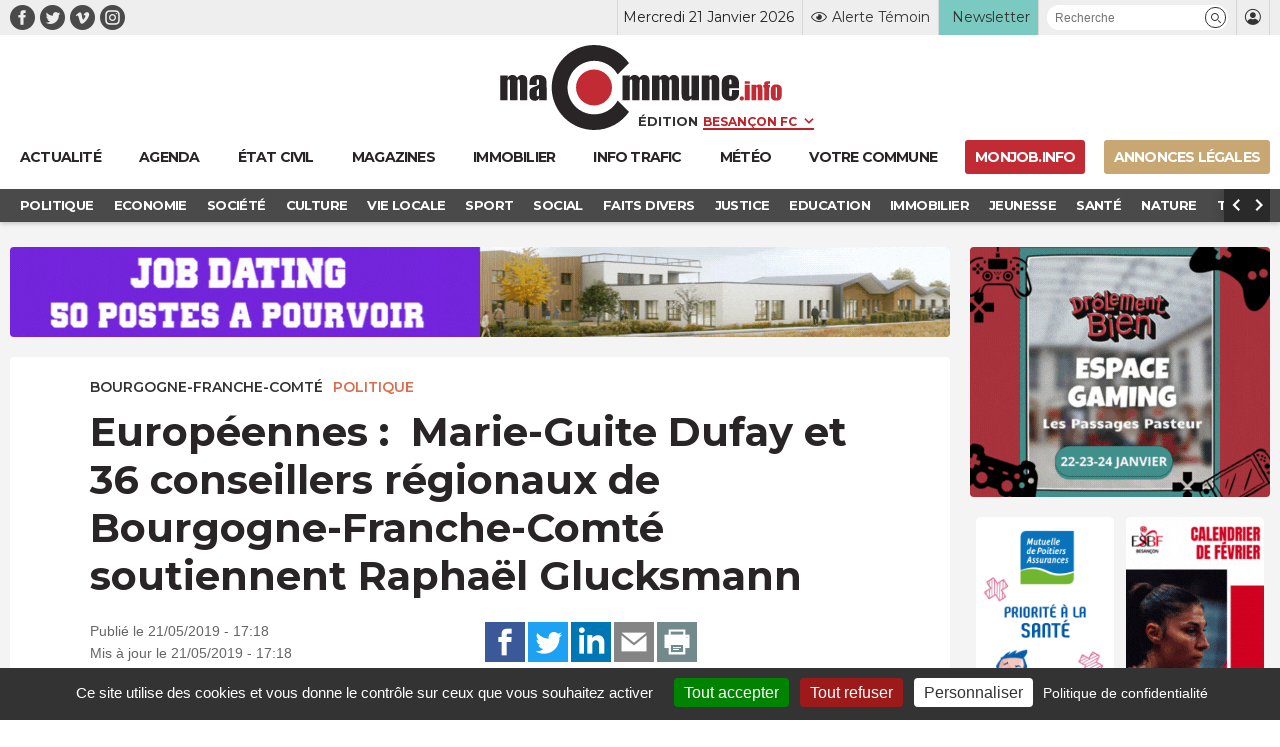

--- FILE ---
content_type: text/html; charset=UTF-8
request_url: https://www.macommune.info/wp-admin/admin-ajax.php
body_size: -198
content:
{"post_id":439696,"counted":false,"storage":[],"type":"post"}